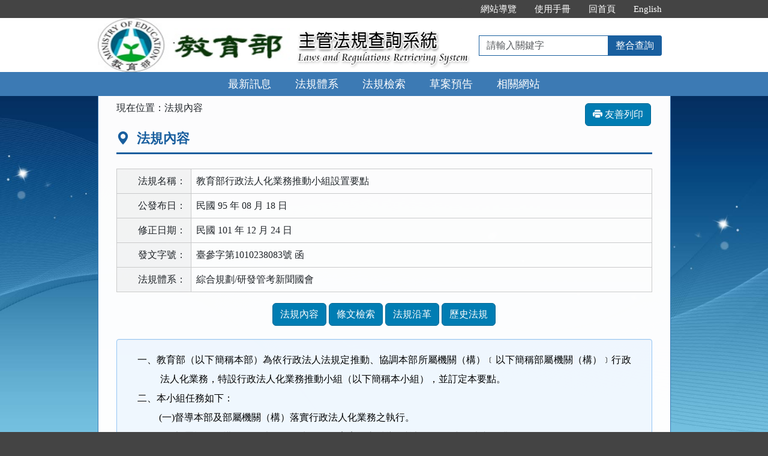

--- FILE ---
content_type: text/html; charset=utf-8
request_url: https://edu.law.moe.gov.tw/LawContent.aspx?id=FL040197
body_size: 30412
content:


<!DOCTYPE html>
<html lang="zh-Hant-TW">
<head><meta http-equiv="Content-Type" content="text/html; charset=utf-8" /><meta http-equiv="X-UA-Compatible" content="IE=edge" />
    <!-- 響應式網頁設定：若後端設定不開啟響應式網頁效果，則不顯示以下這一行 -->
    <meta id="ctl00_RWDSetup" name="viewport" content="width=590" /><title>
	教育部主管法規共用系統-法規內容-教育部行政法人化業務推動小組設置要點
</title>
    <!--[if lt IE 9]>
    <script src="/js/html5shiv.min.js"></script>
    <![endif]-->
    <link href="css/bootstrap.min.css" rel="stylesheet" type="text/css" media="screen" /><link href="css/bootstrap-icons.min.css" rel="stylesheet" type="text/css" /><link href="css/layout.css" rel="stylesheet" type="text/css" media="screen" /><link href="css/table.css" rel="stylesheet" type="text/css" media="screen" />
    <!-- 網站樣式設定：依據後端設定樣式編號，讀取對應的CSS檔 -->
    <link id="ctl00_TemplateID" href="/css/02.css" rel="stylesheet" type="text/css" media="all" /><link href="css/printweb.css" rel="stylesheet" type="text/css" media="print" /><link id="ctl00_linkURLImgUpdated" rel="icon" href="ImageHandler.ashx?Field=URLImg" />
    <!-- 網頁背景圖設定：若後端自行上傳背景圖，則顯示以下這一行 -->
    

    <script src="/js/jquery-3.7.1.min.js" type="text/javascript"></script>
    <script type="text/javascript">
        $(function () {
            //避免XFS攻擊
            if (top != self) { top.location = self.location; }
            //無障礙需求
            //$("pre").attr("title", "內容");
        });
    </script>
    <noscript><span style="color: #fff;">您的瀏覽器不支援JavaScript功能，若網頁功能無法正常使用時，請開啟瀏覽器JavaScript狀態</span></noscript>
    </head>
<body>
    <form name="aspnetForm" method="post" action="./LawContent.aspx?id=FL040197" id="aspnetForm">
<div>
<input type="hidden" name="__VIEWSTATE" id="__VIEWSTATE" value="AeHTbVHE80ZiT3hmJkW1DtzjHnk6fuiyzkegTvaOQ6g9ibs01NVIPtUt9L/jy+73KfbmvUM3LkAl/TJr16aiFPdw1hGk8c+OPfJLNwdjgCetbV04IqVfXPBTrmkFmjwT4sI5dMtBuxG00MphK6gYBSO39C0F5O+n0PeLdfLooVl7/DJVYhBfYf6QbgBmRSRurJ2ZwWskHHsNCJOowRMbB6FPw17u7JBNA7S5/gLx7NNKnOnx0mCNDgWBsJP5v2sn5HBX3NLHO6FYuIabQ+TAzLK3oNMIoaRmQDDFSttH9KldAFjoB7IfQv6AGy3tehi/oDEsQizSgvoalDpbK0cjV0CltWUnsEiSiysXpfUfzx1KXPHOTX1sEbjCD1JqAlNgB7yt4wsQ/[base64]/lJgbjw7KdyZZvahxvCjvCvHNEpoWhebCHNydwfnEHwGTIy8u1ykpYXyTVWlQyziNGtn17Qzle7yH2yFh2TEQS/5RkqPbXm5IaaIjcGcDqrPicKMHDWOzKjdHLrUj9JQl/gKMV1E3iF4n2gO4tLsJDJbMZ+SdOnq49hJw9CV7wFsu/t377HC+5kySPq24weekEjhEdAAiR+FXbz3U5UI8sVcC7qq7TBIcqskcSR9lYfERcVG+f4/[base64]/ED8NZQelLYJWuPIn6OmQFiiI3vFSsnS1PJP1X7BJh8YMEC6K4LCkoP+8dc+x+UFdym07J6WVNG+6KqlPTXH9R+MvRukRifIURi07tmHhbrvP39L9Kzhi2BP4Mwp4RXvdis6WwgQzJ4dn4S6m4W7OmBy2pf5X3KM2bvsBqsUxfVzlaE/Dh5sW701kpHRtrwm6c5q+aU56V7MAWm9umo4hWY7M+nkgycQ/5W9dDQcQFlhpsc4FZoxUAbYVY9PSRUszx+LKx8x86ThKSIt85e4MzXX5RPk4RQnssk6k9iLL253wySB+wn1SLZFLD/9ztUvGrBPz1AeYbYMBed09qBn7G5PWj/hRASgdmm2V/5lXYlXcznrkzS/mNGaaq6nHhhr3MHpo27rIt6lA8wk9mPXzzYUyN3l0c7Q6Mwz6YIfpsM5utcw9DOatlxzF3BbZr+ZSIo0yvhA/fndfYP/8HzPB4fg9MnDivNTuNnBYr3R5vSBLmV8lswH7vldmeY7j88fIbQzuSjhmD0IKthWV5VtTr6TML8zOfaHDo04wJzySUqt8fmTw86+xxVpGuZX5BaA0VtO/d/jrC49VJoHVA2/kJNJ8i0yAOtpuUcBWO5tawaCEPNZ7i+WcGabKGDW8+lSkGKxeT2C1j6U7ErjR3Vkqkq0NtEvgGMq/N1XpuSe/GXA1DrsV6LpH8+bLoCHzRioJRIC261DkGcsW5OPcBSz9hf4UKAAEPywtyr0EcftNAbJMes8GDCgY/bs8sxBwJKJ0o0xkNYHBoF4WcgIQbGVk+XRioIHMpVH29WYkh8zel/LWFIxndGDa3dIbquw9Yh4sAiwZQho7D0eB32ffbSPucW3Juu1mdFN66COZfmme7939yywAkUoAyzptR17d77eriquruKTFSkvVZr+pFOe7CUwdiWIQXCflx1e2QioP3GclSMvTSZu83hT1luPKzkXTsjftgNdOhOxkDewNU3mTrtyJwzIeghESxIrjb/[base64]/he5wPh1g+BfZH4QBAJmLssBRE/M01wr55M9c+4mPJPNjb/cv4Kz+uwqZx7q6EZeqP2YF32cuFv4/SJgm/GIG+BXKCRn8a1A1NopDHmIm+aE81bAptD/P8hQynDoOFUyV+sQ8qc+vQyrEurB3UInBhqM+R95CvUhN6LnVyswsft2yy1I12xVQOYtIflkd4/aSk13Y/ANm0LpLDee50leeFPzuo10EgZ8st8ISoQtKkKiYL+5Mx2MZAsJ5bSVyfy5iWhu7MokIxqyD2xt5jnw8GXp9rEZRwjFnKqLp1GMoaCE1WIY3V3r3AQqgwE96L7S9i6wuUbVauW1jeyVfihwIKmdwC5NkP/TaH+B7zkLklCxCY3zoGdvygW7ReMIn63Hvev9oytme+ueqUzGxNhMdFOfMSHOcqjMUu0SNHmQiDJlsjtOdhtkbwzSd4Ct78+KMuIE1yjfTpdHJZVUOvJr/ZNXVq0g8U3YjEPgGdOwvsDHPk5rAqx8K5n9e6x/bDhc4CzB9IQnrvoZbRm5BoyTFg3Bjkw7XBKwyf9OTfLbSh8P7+t/zYkI6biKoxkEAQwGuNMc74W2OGaAwaUGLsDeNnd4XrXYJ1CjWV0rG3syFkmwE6hkzVeYvlW93lM6PXmadVu4BKDjpiNviOUg9RXfi1pnC7tatXFlM2tfnSsYje/iH6Zws1MMOuHOdTZ7a1krBw+9itaeYM3yMomdmBhz0KwxYlc1n9uuwpNcvLiKz7PN55Ay72SD2Jqd77GdTLYw0IGLjHJtTApe9xOELD95UJkzNBc9Zn+NcxJLIs5alNbZQR2/lTra6qqWQB03UxwTP2jx3Q+K46+8USEU4cfKU4uzOP92KDbpkhiuGg1xYAwop2Pmk6UEBd4TJcYrOTHYMjUDHe/2giIasYrBOdSCvS6+dZLnmjdYNlC4mQqZGhzuHOt/KWXTcB+uyOgjkxydMtYeZBCVLIs7K1oDf70Uu1q6DDQ9doTgFFRbTqgXznsFUqIAt9aUUoSqwp4O88UJ805kTy2LkTSTrjyqS4sOUwQOejrc6xbcCs2EQEPhx/7F8gI6A1By0K1DZg0RWhs8hnmcR8MxG7yp1GAKDYfc5Gb5/oftvd0njVEf6ItOipkOOJKBp0+tF7xa3tHOmTZr/G4/vq5D8/[base64]/dOtte/TWtjRdpSU0hjDFvufKw7LBHgQ8JR426BWac6QTxPtIq6RVSe5sssg162eYoh5WiNC4+1ZYNu9SF2H6JEPxuXqNL1dXviCvSxpjmK9iA2RGiuZJNwLcbiqd9nKVjKq5Hsm2B99a/nZ0+pAsyY64gKoCNuLfLvs1SSXAFVlLYMKfwIb9edbIB1paiLEYXU/GodLDEVIcvpsE9R7Lo4neMazAaMlMdmQbS65s+eYU/[base64]/GTWPJy+z7xWhzDAfCoAPozC9zym3YKrM7ctKNNnoQLlxoOmgv8IjkG61kau08yLYj2SUvqHMGLHuwqFByliIgVuFPpT1aUHUh5M21YVdjiTLGhZU1jJOscfD1bUnLPfR/FEOPv/koGMwFE8Qr44xAcwVZkeFvPEjer2t7i4A+R7nqFUdxxWLfngs5LlcVGBKQv1S1P1sbaqhCZAvSorMFVEE2E7rS146XIIgWZoV+l7pMAKPPwYJ6Der8HJEgu8dhReviHx4UKZXkb0UD5QUGLteIdN5ovblc8Swki8G2uN/3jvCHOGUsgA1SSgYrRPH6FehOL1JbD5TERLBiq5jc8RVvdcmrqG3jzJGnTDWR2axKZllmBQFA9EnkHeeUQnywg1S3LKgkaVfz1w4pkOTkwINMjTLLMn4/z0WliwT8bP7U8ZJ9m5Xji7xIG5k/a2RR9OXAC1y3d5x5OrkyN6Y2GiL0drd0bV2Nt7LnOjxPD1jhnPWmTMOjwulmEZ39s2BErebhDWlNsy45utfA+MuWARq/kf/w+zXAkIUvTaRGzltU/F2e1eXNYSUJinbhWh9dZJDeMWB00iT1GvPPHMbnizefEj238QiNrlmuricOhKYsKcXuqhUa5Pda/lyYmx88w2qIl3jF1UQrrpFEroLC5YbamYYdG15BEDMzq9XTee1PDjjka1ASM697519bnjNL//SGX2ibyURHZVJlMWI3Xe/U4kZ9aRip3e93W0mdYsrAbNMtwqOq3thPp+ushyWoQZI8/an+Nu/Ro9ei4GPoJKrZhh5TJw2e5ZwY8VfeKXmOkfp+cmA3EIEvf4+91yJoYxXgLSwgVQWxhSY8u/aArv+weQ8FKmk95N2jBjGReEKFguwGoR230SRW9V89QahS/R8vOSWadMRhJHEx6jFRx/pOAsiEBsAECYzEJNfFewuUWkTavZFw+aqdzGo4o0TsdbkGUjPbq0yOIzMejnI5mvvrzOYXCcFYw/I9deK6ZkF1ZmrmMdm57MdTF60OemVA1ZyxeTbJ1T8/QdAgTk2Yk+cyT2RrC1VwGrUgsrkGOp7tFnpRquEeVLPuVo6xDcDnFUPI6bgZPLD3aWQSsaUVVE/+6AucrxBzJtDTV6TIMOas3pKxdcPKc3BC6fP/sc7O7TVIsyslq8H8/aVDeFNvNQMx0D9XBVCWo8zhL16nDfXbACkueeOJ3XnwERHdsFYjCgQm3wa74aKOy7/SK360HMF7PyKLHahHLSWNH3OQusTFoSagtwkNbwn3nhOnm/aFdE9lkzdU551FmsI8BuSCnEtE/a2uYDaKyUByug54ORj9W722Qkd0k5m9Cga/JTvh5oxcJZFeyzh/zWTdbQaL0zP8djnm1r/qxvySiQimUX958/C2EzTEE6zzMvug9nV/u5kFyVQ7fN8RRfoK1jBSZPbc8l6kaTRCEBm0gLv6mKY46JZ9JuIOCgnXXeH2vOhFstTS5sxce1+TYR3bG2ZsTyBcHywkdoEz3Phy0hafXb7oW9sOfEzn2LmkB3ZGOWLaPXmWwJYBdIPKJH09BOLKKqw/Y+G5j48ZBY/9RtvBlOo+Gwd8Lo+e0pyy3LwxuzV+nI0YZORLFweFJd9u1ufR+bSLSmBwBDVwX9ZQajdqsDTKlHnODv/PyQdxVqqsKGXFqRWrAKT/vXHjI2cQ4jhQgoYS6efI5SW19mA/HlCCaxwSlIarJIQWHT+x2lLmbayLHQYhqr/6hjVNOKi0vSZniFO1I1GCpFG9IPfhPHClEc8JNfzxs2S5nuWyingKOoGYdF+d4P8eUeCdb5KtPYe/LD4s3BaS/UDfsVCyQS9lSLocGHJ7inMePLbOcv7E468d/u/66wgluBgPgpfgSM/iqgrdp3IcE15gZtkzhaxCawcsBHYRjYWE1hcpkgXVvb2Dj10YMhE4uWOIE80iAN3dwnTtt7pHymCvzKcCGDnS/SzjFzlIAVLBrbSYvclcaVbSx7z7RQKgrdga26+JR3sP+r2ZkAY1ZKu/PTlCmxWBZS3XYcDzV9LnQliJ6ATmhMqphE3HBCsbRiVWuzGnjlHAowFSn3hQm1iKB9shuGlYk0FIfuysXxRUau9BCba3SQOxVPXX7pVSoxa/21qInrJCYwvYcEmLguXNgyxRd+Fvvuhfrq0OHJQLYAPohH3yJUSadjGc+G3qJYngC6+6iMIhGThl6T4jwgplFn0mgZW6As98/sFF4VHbx0d5f2LrbNsGlk75UMIwmo3uRfesqMV2/PMLhNs333d5BEnLTOoH9HM9GScNkjcsOOg9enyx6DdTG6Y/Je6i0jnry6hlqwDYFxwNiUkemXCyeqMqmQz75zzxyh3PYTamemQEM56DmmaoLZg32Y2j5Hu05YijWEPCEC1j9ak2G8mtm7BEIojl6TA7OEttcAnXoguV3+9GoFticdTsvodDlj0Wu7+5w0eboVYTIGmy+kOzjSinT/b4mwPEXgr+ofxcG+ifWA/g/ZLv2q5QCTXlUKL9RtxyX9FTAD8LpW9tgielZIngnXWkCVKURcNMo83cI3WzmZoRkBv1wc6akg3rhaauj9djcgsdxGOnhDuXv5UaBwx0ErmQQ3r88RSva9/oUmpLOfrdiEywJhdrb9yR+8x0FrmbqAkjlaEqHfzgtIyKh8qGVWiz+DJoig7EM+vdySZQkdipi2J3/+TZTyrS7o43IKzJjk30yju7+Rg2QBFz7n0VZoojxLkBco4lU9fqca1lrzv0qMSnKxq1NmyBQ3AknWA41dsoUvwV75Wlz1/BXK9h9hXEX5fX+iRwYaYP6+aFBJTh4GaC6hTZZXaQRGtYvIJFsdfMNjPqNhjrndgceLKgxrXX8GP8FTXU4kuDXeNuGXOMRbvgZXmG5na/JLpupKXHhMfz2SlaTEtEHlAv+YFowk5J930dAMb2O6GkiEvVQ+XWYDSezwJInItPr5NNaLkmNMIRvUo2AuaZ4UR6+2kxPz6FMCFc3nOmWDvyojG9L//[base64]/[base64]/WATfrbhI8WhQ5dcNhzR9kyd81cZ0M0OJ2XEdwIHNF+yVM0H4dBp1xHrXS9NRPOR1dR8kEoY2BuNZOYIIUJMFQaCiqCRhtZPPqgLT+WtMx1n+ijH/X22XkdxmvVnak97PsU8Tbwy2AELXq5lysHDIPPe6KDTVLKEuGGaGhwx4Xa7PboFCGp33x7UnSaMTN+7kExvtaZ6J//DS/RvWiJcZSxYVQ/c925MgTEBjYEEsF8xCytpvHXHWFoX0YNgkA+YR7PSERlGzSzavptORNUA54uWEwjgDu/oYK2frDCBG6K7Q7pYlHjeWgKQ+MXprH8RhjlJ5fBywE2wFXKj" />
</div>

<div>

	<input type="hidden" name="__VIEWSTATEGENERATOR" id="__VIEWSTATEGENERATOR" value="DE2A1C13" />
	<input type="hidden" name="__VIEWSTATEENCRYPTED" id="__VIEWSTATEENCRYPTED" value="" />
</div>
        
        <a href="#content" id="AM" class="sr-only sr-only-focusable A1">跳到主要內容區塊</a>
        <header>
            <div class="navbar navbar-expand-md navbar-default">
                <div id="ctl00_h1title" class="nav-system">主管法規查詢系統</div>
                <div class="header-con">
                    <!-- 上方選單 -->
                    <div class="collapse navbar-collapse header-nav">
                        <ul class="nav navbar-nav">
                            <li><a href="#U" id="AU" name="U" title="功能區塊" accesskey="U">:::</a></li>

                            <li><a href="SiteMapPage.aspx">網站導覽</a></li>
                            
                            <li id="ctl00_Manual_All"><a href="/UseManual/使用手冊20171020.pdf" title="下載使用手冊.pdf">使用手冊</a></li>
                            
                            
                            <li><a href="index.aspx">回首頁</a></li>
                            <li id="ctl00_Manual_Eng"><a href="EngNewsList.aspx">English</a></li>
                            
                        </ul>
                    </div>
                    <div class="navbar-header">
						<ul class="navbar-nav d-md-none m-menu">
                            <li class="nav-item text-nowrap">
                                <button type="button" class="navbar-toggler myNavbar" data-bs-toggle="collapse" data-bs-target="#myNavbar" aria-controls="myNavbar" aria-expanded="false" aria-label="功能選單">
                                    <span class="navbar-toggler-icon"></span>
                                </button>
                            </li>
                        </ul>
                        <!-- 領用機關Logo 圖片-->
                        <h1 class="logo">
                            <a href="index.aspx" id="ctl00_aUCName" title="教育部主管法規查詢系統：回首頁">
                                <img src="ImageHandler.ashx?Field=Logo" id="ctl00_imgUCName" width="320" height="90" alt="教育部logo：回主管法規查詢系統首頁" />
                            </a>
                        </h1>
                        <!-- 系統名稱Banner -->
                        <div class="sys-name">
                            <img src="images/logo_system.png" id="ctl00_imglogo" width="300" height="90" alt="主管法規查詢系統 Laws and Regulations Retrieving System" />
                        </div>
                        <!-- 上方整合查詢 -->
                        <div class="collapse navbar-collapse search-box">
                            <div class="navbar-form" role="search">
                                <div class="input-group">
                                    <label for="keyword1" class="sr-only">請輸入關鍵字</label>
                                    <input id="keyword1" type="text" class="form-control" accesskey="S" placeholder="請輸入關鍵字">
                                    <span class="input-group-btn">
                                        <button type="button" class="btn btn-default" onclick="GlobalCheckForm1();return false;">整合查詢</button>
                                    </span>
                                </div>
                            </div>
                        </div>
						<ul class="navbar-nav d-md-none m-search">
                            <li class="nav-item text-nowrap">
                                <button type="button" class="navbar-toggler mySearch" data-bs-toggle="collapse" data-bs-target="#mySearch" aria-controls="mySearch" aria-expanded="false" aria-label="查詢功能">
                                    <span class="bi bi-search"></span>
                                </button>
                            </li>
                        </ul>
                    </div>
                    <div class="clearfix"></div>
                </div>
                <!-- myNavbar 主選單 -->
                <nav class="collapse navbar-collapse menu" id="myNavbar" aria-label="主要功能選單">
                    <div class="menu-con">
                        <ul>
                            <li class="active"><a href="index.aspx">最新訊息</a></li>
                            <li><a href="LawCategoryMain.aspx?type=M" id="hlLawCategory">法規體系</a></li>
                            <li><a href="LawQuery.aspx">法規檢索</a></li>
                            <!-- 人事行政總處客制 -->
                            <li></li>
                            <!-- 環保署客制 -->
                            <li></li>
                            
                            <li><a href="DraftForum.aspx">草案預告</a></li>
                            <li><a href="WebList.aspx">相關網站</a></li>
                            <!-- 小螢幕才會顯示 -->
                            <li class="topmenu visible-xs"><a href="SiteMapPage.aspx">網站導覽</a></li>
                            
                            <li class="topmenu visible-xs"><a href="/UseManual/使用手冊20171020.pdf" title="下載使用手冊.pdf">使用手冊</a></li>
                            <li class="topmenu visible-xs"><a href="index.aspx">回首頁</a></li>
                            <li id="ctl00_Manual_Eng_mobile" class="topmenu visible-xs"><a href="EngNewsList.aspx">English</a></li>
                            
                        </ul>
                        <div class="clearfix"></div>
                    </div>
                </nav>
                <!-- mySearch 整合查詢 小螢幕顯示-->
                <div class="menu visible-xs" role="navigation">
                    <div class="collapse navbar-collapse" id="mySearch">
                        <div class="navbar-form" role="search">
                            <div class="input-group">
                                <label for="keyword2" class="sr-only">請輸入關鍵字</label>
                                <input id="keyword2" type="text" class="form-control" placeholder="請輸入關鍵字">
                                <button type="button" class="btn btn-default" onclick="GlobalCheckForm2();return false;">
                                    <i class="bi bi-search"><span class="sr-only">整合查詢</span></i>
                                </button>
                            </div>
                        </div>
                        <div class="clearfix"></div>
                    </div>
                </div>
            </div>
        </header>

        <!-- 主要內容 -->
        <div class="container-fluid con-bg">
            <div class="content-con" id="content" role="main">
                <a href="#C" id="AC" name="C" title="內容區塊" accesskey="C">:::</a>
                
    <ol class="breadcrumb">
        現在位置：
        <li>法規內容</li>
    </ol>
    <div class="btn-printer">
        <a href="LawContent.aspx?media=print&id=FL040197" id="ctl00_cp_content_aPrint" class="btn btn-default" title="另開新視窗" target="_blank"><i class="bi bi-printer-fill"></i>&nbsp;友善列印</a>
    </div>
    <div class="text-con">
        <div class="text-title">
            <h2><i class="bi bi-geo-alt-fill"></i>
                法規內容</h2>
        </div>
        
<table class="table table-bordered tab-edit">
    <tr>
        <th>法規名稱：</th>
        <td>教育部行政法人化業務推動小組設置要點</td>
    </tr>
    <tr>
        <th>公發布日：</th>
        <td>
            民國 95 年 08 月 18 日
            <div id="ctl00_cp_content_lawheader1_divCauseStatusAnnDate" class="text-danger"></div>
        </td>
    </tr>
    <tr id="ctl00_cp_content_lawheader1_trAmdDate">
	<th id="ctl00_cp_content_lawheader1_thAmdDate">修正日期：</th>
	<td>
            民國 101 年 12 月 24 日
            
        </td>
</tr>

    <tr id="ctl00_cp_content_lawheader1_trODWord">
	<th>發文字號：</th>
	<td>
            臺參字第1010238083號 函</td>
</tr>

    <tr>
        <th>法規體系：</th>
        <td>
            綜合規劃/研發管考新聞國會</td>
    </tr>
    
    
    
</table>

<a id="lawmenu" class="sr-only">法規功能按鈕區</a>
<ul class="btnZone">
    <li><a href="LawContent.aspx?id=FL040197#lawmenu" id="ctl00_cp_content_lawheader1_aLawContent" class="btn btn-default">法規內容</a></li>
    <li></li>
    <li><a href="LawContentSearch.aspx?id=FL040197#lawmenu" id="ctl00_cp_content_lawheader1_aLawContentSearch" class="btn btn-default">條文檢索</a></li>
    <li></li>
    <li><a href="LawContentSource.aspx?id=FL040197#lawmenu" id="ctl00_cp_content_lawheader1_aLawContentSource" class="btn btn-default">法規沿革</a></li>
    <li><a href="LawContentHistoryList.aspx?id=FL040197" id="ctl00_cp_content_lawheader1_aLawContentHistory" class="btn btn-default">歷史法規</a></li>
    <li></li>
    <li></li>
    <li></li>
</ul>

        
        

        <div id="ctl00_cp_content_divContent" class="well law-reg law-content">
            <div class="law-reg-content law-article">
                
                
                

                
                

                
                

                
                

                
                <div id="ctl00_cp_content_divLawContent08" class="ClearCss"><pre style="margin-left: 28.7pt; text-align: justify; text-justify: inter-ideograph; text-indent: -28.7pt; line-height: 23pt"><span style="font-family: 新細明體"><span style="font-size: 16px">一、教育部（以下簡稱本部）為依行政法人法規定推動、協調本部所屬機關（構）﹝以下簡稱部屬機關（構）﹞行政法人化業務，特設行政法人化業務推動小組（以下簡稱本小組），並訂定本要點。</span></span><span lang="EN-US" style="font-size: 14pt"></span></pre>
<pre style="line-height: 23pt"><span style="font-family: 新細明體"><span style="font-size: 16px">二、本小組任務如下：</span></span><span lang="EN-US" style="font-size: 14pt"></span></pre>
<pre style="margin-left: 32.9pt; text-align: justify; text-justify: inter-ideograph; text-indent: -5.9pt; line-height: 23pt"><span style="font-family: 新細明體"><span style="font-size: 16px"><span lang="EN-US">(</span>一<span lang="EN-US">)</span>督導本部及部屬機關（構）落實行政法人化業務之執行。</span></span><span lang="EN-US" style="font-size: 14pt"></span></pre>
<pre style="margin-left: 55.3pt; text-align: justify; text-justify: inter-ideograph; text-indent: -28.3pt; line-height: 23pt"><span style="font-family: 新細明體"><span style="font-size: 16px"><span lang="EN-US">(</span>二<span lang="EN-US">)</span>部屬機關（構）行政法人化優先推動個案案件之輔導、協調、推動與管考相關業務。</span></span><span lang="EN-US" style="font-size: 14pt"></span></pre>
<pre style="margin-left: 13.15pt; text-align: justify; text-justify: inter-ideograph; text-indent: -13.15pt; line-height: 23pt"><span style="font-family: 新細明體"><span style="font-size: 16px">三、本小組成員如下：</span></span><span lang="EN-US" style="font-size: 14pt"></span></pre>
<pre style="margin-left: 55.6pt; text-align: justify; text-justify: inter-ideograph; text-indent: -28.7pt; line-height: 23pt"><span style="font-family: 新細明體"><span style="font-size: 16px"><span lang="EN-US">(</span>一<span lang="EN-US">)</span>召集人一人，由本部政務次長兼任，負責推動、協調及督導本部行政法人化業務。</span></span><span lang="EN-US" style="font-size: 14pt"></span></pre>
<pre style="margin-left: 56.85pt; text-align: justify; text-justify: inter-ideograph; text-indent: -29.95pt; line-height: 23pt"><span style="font-family: 新細明體"><span style="font-size: 16px"><span lang="EN-US">(</span>二<span lang="EN-US">)</span>副召集人一人，由本部常務次長兼任，及執行秘書一人，由本部綜合規劃司司長兼任，均承召集人之命，負責綜理本小組有關業務。</span></span><span lang="EN-US" style="font-size: 14pt"></span></pre>
<pre style="margin-left: 56.85pt; text-align: justify; text-justify: inter-ideograph; text-indent: -29.95pt; line-height: 23pt"><span style="font-family: 新細明體"><span style="font-size: 16px"><span lang="EN-US">(</span>三<span lang="EN-US">)</span>本部主任秘書、終身教育司、人事處、會計處、秘書處、法制處等單位主管。</span></span><span lang="EN-US" style="font-size: 14pt"></span></pre>
<br>
<span style="font-family: 新細明體"><span style="font-size: 16px">四、本部為推動行政法人化業務，得邀請學者、專家依個案出席本小組會<br>
&nbsp;&nbsp;&nbsp;&nbsp;議或提供諮詢建議。<br>
<br>
<br>
五、本小組兼任人員均為無給職。</span></span><br>
<br>
<br>
<pre style="margin-left: 25.2pt; text-align: justify; text-justify: inter-ideograph; text-indent: -25.2pt; line-height: 23pt"><span style="font-family: 新細明體"><span style="font-size: 16px">六、本小組幕僚作業，由本部綜合規劃司負責辦理，各相關單位協辦。</span></span><span lang="EN-US" style="font-size: 14pt"></span></pre>
<br>
<span style="font-family: 新細明體"><span style="font-size: 16px">七、本小組會議由召集人召集之，召集人因故不能召開會議時，由副召集<br>
&nbsp;&nbsp;&nbsp;&nbsp;人或由召集人指定人員召集之，並得邀請有關人員列席。<br>
<br>
<br>
八、本小組決議事項，應分行各相關單位及部屬機關（構）辦理，各相關<br>
&nbsp;&nbsp;&nbsp;&nbsp;單位及部屬機關（構）應將決議辦理情形回報本小組。<br>
<br>
<br>
九、小組執行業務所需經費，由本部一般行政經費項下支應。</span></span><br>
<br>
<br>
<br></div>

                
                
            </div>
        </div>
    </div>

            </div>
            <div class="clearfix"></div>
        </div>
        <!-- 主要內容結束 -->

        <footer>

            
                    <div class="footer-con">
                        <a href="#Z" id="AF" name="Z" title="網站資訊區塊" accesskey="Z">:::</a>
                        <div class="clearfix"></div>
                        
                        <ul class="address">
                            <li>
                                教育部：10051臺北市中正區中山南路5號  ※本系統登載資料如與正式公文內容不同，以機關公發布或函頒者為準。</li>
                            <li>電話總機：
                                (02)7736-6666
                                傳真電話：(02)2397-6928</li>
                            <li>系統版本：<span id="ctl00_lblVersionDate">114.11.28</span></li>
                            <li>系統更新日期：<span id="ctl00_lblUpdateDate">114.12.30</span></li>
                            
                        </ul>

                        <ul class="logo-box">
                            <li id="ctl00_liAccessibilityUrl2_0_A"><a href="https://accessibility.moda.gov.tw/Applications/Detail?category=20201201142054" id="ctl00_aAccessibilityUrl2_0_A" title="通過A優先等級無障礙網頁檢測（另開新視窗）" target="_blank" rel="noopener noreferrer">
                                <img src="images/accessability.png" id="ctl00_imgAccessibilityDis2_0_A" width="88" height="31" alt="通過A優先等級無障礙網頁檢測" /></a></li>
                            
                            
                        </ul>
                        <div id="ctl00_divBrowsingPeople" class="visitors">瀏覽人數：114,142,678</div>
                    </div>
                
            <p id="gotop"><a role="button" href="#">回上方</a></p>
        </footer>
    </form>
</body>
</html>
<script src="/js/bootstrap.min.js" type="text/javascript"></script>
<script src="/js/app.js" type="text/javascript"></script>
<script src="/js/FYLS.js"></script>
<script type="text/javascript">
    $(function () {
        ChangeFunUrl();
        $(window).resize(function () {
            ChangeFunUrl();
        });
    });
    function ChangeFunUrl() {
        //功能頁面切換：依據頁面寬度切換功能
        if ($(window).width() < 767) {
            $("#hlLawCategory").attr("href", "LawCategoryMain.aspx?type=M");
        }
        else {
            $("#hlLawCategory").attr("href", "LawCategoryMain.aspx");
        }
    }
    function QueryString(name) {
        var AllVars = window.location.search.substring(1);
        var Vars = AllVars.split("&");
        for (i = 0; i < Vars.length; i++) {
            var Var = Vars[i].split("=");
            if (Var[0] == name) return Var[1];
        }
        return "";
    }
    function GlobalCheckForm1() {
        var keyword = $.trim($("#keyword1").val());
        //全文檢索字詞不得為空值
        if (keyword == "") {
            alert("請輸入「檢索字詞」！");
            return false;
        }
        //全文檢索字詞格式綜合判斷
        if (keyword != "" && !validKeys(keyword)) {
            alert("檢索字詞格式錯誤！請檢查後重新輸入！");
            return false;
        }
        if (keyword != "" && isFullWidthText(keyword)) {
            alert("檢索字詞格式錯誤！請檢查後重新輸入！")
            return false;
        }
        window.open("SearchAllResultList.aspx?KW=" + encodeURIComponent(keyword));
    }
    function isFullWidthText(text) {
        for (let i = 0; i < text.length; i++) {
            const charCode = text.charCodeAt(i);
            if ((charCode >= 0xFF01 && charCode <= 0xFF60) ||
                (charCode >= 0xFFE0 && charCode <= 0xFFE6)) {
                continue;
            }
            return false;
        }
        return true;
    }
    function GlobalCheckForm2() {
        var keyword = $.trim($("#keyword2").val());
        //全文檢索字詞不得為空值
        if (keyword == "") {
            alert("請輸入「檢索字詞」！");
            return false;
        }
        //全文檢索字詞格式綜合判斷
        if (keyword != "" && !validKeys(keyword)) {
            alert("檢索字詞格式錯誤！請檢查後重新輸入！");
            return false;
        }
        if (keyword != "" && isFullWidthText(keyword)) {
            alert("檢索字詞格式錯誤！請檢查後重新輸入！")
            return false;
        }
        window.open("SearchAllResultList.aspx?KW=" + encodeURIComponent(keyword));
    }
</script>
<script type="text/javascript">
    $(document).ready(function () {
        $(document).on("keydown", function (e) {
            if (e.key === "Enter") {
                var active = document.activeElement;
                console.log("目前焦點元素：", active.id);
                if (active && active.id === "keyword1") {
                    // 使用者焦點在 Master 的檢索輸入欄位，才觸發整合查詢
                    GlobalCheckForm1();
                    e.preventDefault();  // 阻止預設送出表單
                    return false;
                }
                if (active && active.id === "keyword2") {
                    // 使用者焦點在 Master 的檢索輸入欄位，才觸發整合查詢
                    GlobalCheckForm2();
                    e.preventDefault();  // 阻止預設送出表單
                    return false;
                }
            }
        });
    });
</script>


